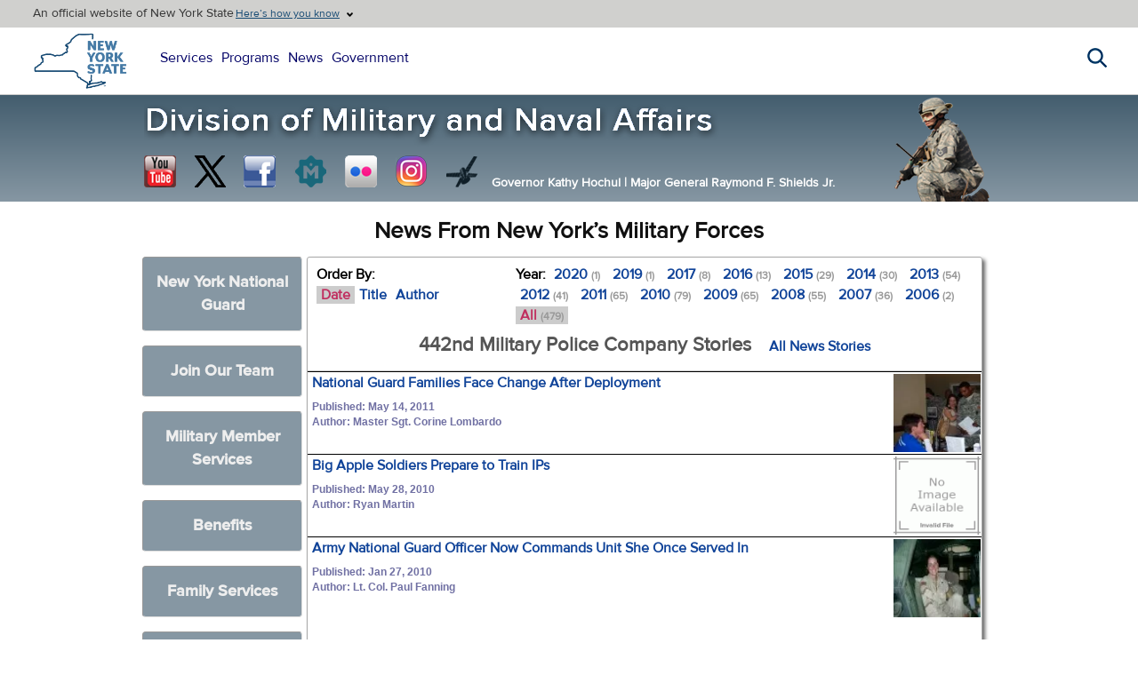

--- FILE ---
content_type: text/html; charset=utf-8
request_url: https://dmna.ny.gov/news/?order=story_date&unit=1229008261&year=all
body_size: 21468
content:
<!DOCTYPE html>
<html lang="en">
<head><meta http-equiv="Content-Type" content="text/html; charset=utf-8"><script src="/js/jquery-3.7.1.min.js.pagespeed.jm.T-7rMj-j57.js"></script>
<link rel="stylesheet" type="text/css" href="/A.css,,_main1.css+news,,_main.css,Mcc.TvjKZnP-P9.css.pagespeed.cf.AofUpHJImP.css"/>

<title>New York Division of Military and Naval Affairs News</title>
<meta name="description" content="New York Division of Military and Naval Affairs News">
<meta name="keywords" content="New York, National Guard, Air, Army, Naval, Militia, NYG, Military, News, DMNA">
</head>

<body>
<div id="ny-universal-navigation" class="nygov-unav">


<div class="trustBar__top">
<div class="trustBar__top-wrp">
<p class="trustBar__top-text">An official website of New York State</p>
</div>

<p class="trustBar__trigger-text">An official website of New York State</p>
<button type="button" class="js-unav__trigger trustBar__topButton" aria-expanded="false" aria-controls="trust-bar-disclosure" data-once="unavExpandableBlocks">

<span class="trustBar__topButton-text">Here’s how you know</span>
</button>
</div>

<div class="trustBar unav-section__container">
<div class="trustBar__content" id="trust-bar-disclosure">
<div class="trustBar__content-inner">
<div class="trustBar__guidance">
<span class="trustBar__guidance-icon fas fa-building" aria-hidden="true"></span>
<div class="trustBar__guidance-body">
<p>
<strong>Official websites use ny.gov</strong>
</p>
<p>A <strong>ny.gov</strong> website belongs to an official New York State government organization.
</p>
</div>
</div>
<div class="trustBar__guidance">
<span class="trustBar__guidance-icon fas fa-lock" aria-hidden="true"></span>
<div class="trustBar__guidance-body">
<p>
<strong>Secure ny.gov websites use HTTPS</strong>
</p>
<p>A <strong>lock icon</strong> or <strong>https://</strong> means you’ve safely connected to a ny.gov website. Share sensitive information only on official, secure websites.
</p>
</div>
</div>
</div>
<button type="button" class="js-unav__trigger trustBar__close-button" aria-expanded="false" aria-controls="trust-bar-disclosure" data-once="unavExpandableBlocks">
<span class="trustBar__close-button-icon fas fa-xmark" aria-hidden="true"></span>
<span class="sr-only">Close trusted identity banner</span>
</button>
</div>
</div>

 <div class="nygov-unav__header">
<div class="nygov-unav__logo">
<a href="https://www.ny.gov" rel="home" title="New York State Home" class="nygov-unav__logo-link">
<span class="sr-only">New York State Home</span>
</a>
</div>

<button type="button" class="js-unav__trigger nygov-unav__button" aria-expanded="false" aria-controls="nygov-unav" data-once="unavExpandableBlocks">
<span class="nygov-unav__button-toggle" aria-hidden="true"></span>
<span class="sr-only">Main navigation menu</span>
</button>

</div>

<div class="nygov-unav__nav-content unav-section__container" id="nygov-unav">
<div class="nygov-unav__nav-inner">

<nav aria-label="main site navigation" class="nygov-unav__links">
<ul class="o-universalMainMenu__links">
<li class="o-universalMainMenu__link"><a href="https://www.ny.gov/services" target="_blank">Services</a></li>
<li class="o-universalMainMenu__link"><a href="https://www.ny.gov/programs" target="_blank">Programs</a></li>
<li class="o-universalMainMenu__link"><a href="https://governor.ny.gov/news" target="_blank">News</a></li>
<li class="o-universalMainMenu__link"><a href="https://www.ny.gov/agencies" target="_blank">Government</a></li>
</ul>
</nav>
</div>
<button type="button" class="js-unav__trigger nygov-unav__close-button" aria-expanded="false" aria-controls="nygov-unav" data-once="unavExpandableBlocks">
<span class="nygov-unav__close-button-icon fas fa-xmark" aria-hidden="true"></span>
<span class="sr-only">Close button for main navigation menu</span>
</button>
</div>

<div class="nygov-unav__search -wrapper">
<button class="js-unav__trigger nygov-unav__search--trigger" aria-expanded="false" aria-controls="nygov-unav-search" data-once="unavExpandableBlocks">
<span class="nygov-unav__search--trigger-icon fas" aria-hidden="true"></span>
<span class="sr-only">Search this website</span>
</button>
</div>

<div class="nygov-search -wrapper unav-section__container">
<form action="https://search.ny.gov/search/" method="get" class="nygov-search__form" role="search" name="unav_search">
<label class="sr-only" for="nygov-unav-search">Search this website</label>
<input class="nygov-search__input" id="nygov-unav-search" placeholder="Search" size="8" type="search" title="Search this website" name="q" enterkeyhint="search" data-once="unavSearchBehavior">
<button class="nygov-search__reset-btn" id="nygov-search-reset">
<span class="nygov-search__reset-icon fas fa-circle-xmark" aria-hidden="true"></span>
<span class="sr-only">Clear search input</span>
</button>
<button type="submit" class="nygov-search__submit-btn">
<span class="nygov-search__submit-icon fa-solid fa-magnifying-glass" aria-hidden="true"></span>
<span class="sr-only">Search this website</span>
</button>
<input type="hidden" name="as_sitesearch" value="www.ny.gov">
<input type="hidden" name="output" value="xml_no_dtd">
<input type="hidden" name="wc" value="200">
<input type="hidden" name="wc_mc" value="1">
<input type="hidden" name="oe" value="UTF-8">
<input type="hidden" name="ie" value="UTF-8">
<input type="hidden" name="ud" value="1">
</form>
</div>

</div>


<div>
<div id="mainbanner">
<div class="links">
<table>
<tr>
<td><a href="https://www.youtube.com/nynationalguard" target="_blank" style="background-position:-220px 0;" title="Visit us on Youtube"></a></td>
<td><a href="https://twitter.com/NationalGuardNY" target="_blank" title="Follow us on X" style="background-position:-183px 0;"></a></td>
<td><a href="https://www.facebook.com/nationalguardny" target="_blank" title="Visit us on Facebook" style="background-position:-1px 0;"></a></td>
<td><a href="http://readme.readmedia.com/new-york-state-division-of-military-naval-affairs" target="_blank" title="NYS DMNA Press Releases on Readmedia" style="background-position:-109px 0;"></a></td>
<td><a href="https://www.flickr.com/photos/nyng" target="_blank" title="View our Flickr Photostream" style="background-position:-38px 0;"></a></td>
<td><a href="https://www.instagram.com/officialnyng/" target="_blank" title="View our photos on Instagram" style="background-position:-74px 0;"></a></td>
<td><a href="https://www.dvidshub.net/unit/nyng/" target="_blank" title="Search our DVIDS Content" style="background-position:right 0;"></a></td>
</tr>
</table>
<a href="/" id="DMNAbanner"><img src="/images/xbanner.png.pagespeed.ic.MHIYnZSu-v.webp" alt="New York State Division of Military and Naval Affairs" fetchpriority="high"></a><img id="airban" src="/images/xairban.png.pagespeed.ic.JV2eKARIS3.webp" alt="NYANG Airman" fetchpriority="high"><div id="govtext"><span>Governor Kathy Hochul <strong id="sep">| </strong></span><span>Major General Raymond F. Shields Jr.</span></div>
</div>
</div>



</div>

<a href="/" id="DMNAbannermobile" style="display:none;"><img src="/images/xbanner_mobile_2025.png.pagespeed.ic.3gsFX0Teka.webp" alt="New York State Division of Military and Naval Affairs" fetchpriority="high"></a>


<script>$(document).ready(function(){$('.trustBar__topButton').on('click',function(){if($('.trustBar').is(':visible')){$('.trustBar').hide();}else{$('.trustBar').show();}});});</script>

<!-- Main container -->
<div class="container mainmenu">

<h1>News From New York&rsquo;s Military Forces</h1>

<!-- Left -->
<div id="leftdiv">
<script>$(document).ready(function(){function overDivHeight(){var ht1=$(window).height();var ht2=$('#centerdiv').height();if(ht1>=ht2){$('.overdivinner').height(ht2);}else{$('.overdivinner').height(ht1);}}$('#centerdiv').css('min-height','760px');$('.drop1').on('click',function(e){e.preventDefault();window.location.hash=$(this).attr('title');if($(this).hasClass('drop1sel')){hideMenu();}else{$('.drop1').removeClass('drop1sel');$('.overdiv').fadeOut(400,function(){$(this).remove()});$('#centerdiv').prepend('<div class="overdiv"><div class="overdivinner"><div class="overdivinnerinner"><a href="javascript:void(0);" id="overdivback">Hide Menu<\/a>'+$(this).html()+'<\/div><\/div><\/div>');$('.overdivinner').animate({'left':'0'},400,function(){cdivoffset=$("#centerdiv").offset().top;if(cdivoffset>5){$('html,body').animate({scrollTop:cdivoffset},400,function(){$('html').addClass('overhide');});}overDivHeight();});$(this).addClass('drop1sel');$(window).on('resize',function(){overDivHeight();});}});$(document).on('click','.overdivinner, #menu',function(e){e.stopPropagation();});$(document).on('click',function(e){if(e.which===1){hideMenu();}});$(document).on('click','#overdivback',function(){hideMenu();});$(document).on('mouseleave','.over',function(){$this=$(this);$this.attr('src',$this.attr('src').replace('_dn','_up'));$this.css('background-image',$this.css('background-image').replace('_dn','_up'));});$(document).on('mouseenter','.over',function(){$this=$(this);$this.attr('src',$this.attr('src').replace('_up','_dn'));$this.css('background-image',$this.css('background-image').replace('_up','_dn'));});if(window.location.hash){h=window.location.hash.replace('#','');$('.drop1[title="'+h+'"]').click();}});function hideMenu(){$('html').removeClass('overhide');$('.overdivinner').animate({'left':'-100%'},200,function(){$('.overdiv').remove();$('.drop1').removeClass('drop1sel');$(window).off('resize');if(window.location.hash){window.location.hash='';}});}</script>


<ul id="menu">


<li class="drop1" title="NYNG"><a href="#">New York National Guard</a>

<div class="ng arng">
<h2><a href="/arng/" title="The New York Army National Guard">Army National Guard</a></h2>
<ul>

<li><a title="42nd Infantry Division" href="/arng/42div/"><img src="[data-uri]" style="background-image:url(/arng/images/x42patch.gif.pagespeed.ic.AexxdKSfHk.webp)" class="bgimg" alt="">42nd Infantry Division</a></li>
<li><a title="27th Brigade Combat Team" href="/arng/27bct/" target="_blank"><img src="[data-uri]" style="background-image:url(/images/x27patch.png.pagespeed.ic.T8iaHt3wLp.webp)" class="bgimg" alt="">27th Brigade Combat Team</a></li>
<li><a title="42d Combat Aviation Brigade" href="/arng/42div/42cab/"><img src="[data-uri]" style="background-image:url(/images/x42cab_small.png.pagespeed.ic.SYAACOuztJ.webp)" class="bgimg" alt="">42d Combat Aviation Brigade</a></li>
<li><a title="53rd Troop Command" href="/arng/53tc/"><img src="[data-uri]" style="background-image:url(/images/xjfhq.png.pagespeed.ic.s6ne7sFwEl.webp)" class="bgimg" alt="">53rd Troop Command</a></li>

<li><a title="153rd Troop Command" href="/arng/153tc/"><img src="[data-uri]" style="background-image:url(/images/xjfhq.png.pagespeed.ic.s6ne7sFwEl.webp)" class="bgimg" alt="">153rd Troop Command</a></li>

<li><a title="369th Sustainment Brigade" href="/arng/369stb/" target="_blank" style="padding:10px 7px;"><img src="[data-uri]" style="background-image:url(/images/x369_stb_color_small.png.pagespeed.ic.WMgzpO0iS5.webp)" class="bgimg" alt="">369th Sustainment Brigade</a></li>

<li><a title="Joint Force Headquarters" href="/arng/jfhq/"><img src="[data-uri]" style="background-image:url(/images/xjfhq.png.pagespeed.ic.s6ne7sFwEl.webp)" class="bgimg" alt="">Joint Force Headquarters</a></li>
<li><a title="Camp Smith Training Site" href="/campsmith/"><img src="[data-uri]" style="background-image:url(/images/xcamp_smith.png.pagespeed.ic.VbirtRJJvD.webp)" class="bgimg" alt="">Camp Smith Training Site</a></li>
<li><a href="/arng/106rti/"><img src="[data-uri]" style="background-image:url(/images/xrti_small.png.pagespeed.ic.WLe-zBovxL.webp)" class="bgimg" alt="">106th RTI</a></li>
</ul>
</div>

<div class="ng">
<h2><a title="The New York Air National Guard" href="/ang/" style="background-position:0 -27px;">Air National Guard</a></h2>
<ul>
<li><a title="105th Airlift Wing" href="https://www.105aw.ang.af.mil" target="_blank"><img src="[data-uri]" style="background-image:url(/ang/images/x105.gif.pagespeed.ic.Wf6tCOcvgN.webp)" class="bgimg" alt="">105th Airlift Wing</a></li>
<li><a title="106th Rescue Wing" href="https://www.106rqw.ang.af.mil" target="_blank"><img src="[data-uri]" style="background-image:url(/images/x106.png.pagespeed.ic.GHnToFKkVp.webp)" class="bgimg" alt="">106th Rescue Wing</a></li>
<li><a title="107th Attack Wing" href="https://www.107attackwing.ang.af.mil" target="_blank"><img src="[data-uri]" style="background-image:url(/images/x107.png.pagespeed.ic.3kg-CvGxgu.webp)" class="bgimg" alt="">107th Attack Wing</a></li>
<li><a title="109th Airlift Wing" href="https://www.109aw.ang.af.mil" target="_blank"><img src="[data-uri]" style="background-image:url(/ang/images/x109.gif.pagespeed.ic.zqN6CufNOA.webp)" class="bgimg" alt="">109th Airlift Wing</a></li>
<li><a title="152nd Air Operations Group" href="/ang/152/" target="_blank"><img src="[data-uri]" style="background-image:url(/images/x152.png.pagespeed.ic.ocU0qvApt_.webp)" class="bgimg" alt="">152nd Air Operations Group</a></li>
<li><a title="174th Attack Wing" href="https://www.174attackwing.ang.af.mil/" target="_blank"><img src="[data-uri]" style="background-image:url(/ang/images/x174.gif.pagespeed.ic.AaVjjeiHnl.webp)" class="bgimg" alt="">174th Attack Wing</a></li>
<li><a title="Eastern Air Defense Sector" href="https://www.eads.ang.af.mil" target="_blank"><img src="[data-uri]" style="background-image:url(/ang/images/xneads.gif.pagespeed.ic.uQPD9kCRzV.webp)" class="bgimg" alt="">Eastern Air Defense Sector</a></li>
</ul>
</div>


<ul style="clear:both;">
<li><a href="/units/"><img src="[data-uri]" style="background-image:url(/images/xny_map_small.png.pagespeed.ic.vwgGBAF1wE.webp)" class="bgimg" alt="">Facility Locator</a></li>
<li><a title="Mobilization Opportunities" href="/units/vacancies/"><img src="[data-uri]" style="background-image:url(/images/xmobVol_small.jpg.pagespeed.ic.nhqg46_3TM.webp)" class="bgimg" alt="">Mobilization Opportunities</a></li>

<li><a title="NYNG EMT Sign-Up" href="/units/emt/"><img src="[data-uri]" style="background-image:url(/images/xnyEmt_med.png.pagespeed.ic.DYtfACyaXp.webp)" class="bgimg" alt="">EMT Volunteer Sign-Up</a></li>

<li><a href="/projects/"><img src="[data-uri]" style="background-image:url(/images/xarmoryrental.jpg.pagespeed.ic.sGgSt3jSH1.webp)" class="bgimg" alt="">Major Projects</a></li>
<li><a href="/spp/"><img src="[data-uri]" style="background-image:url(/images/xspp3.jpg.pagespeed.ic.aWBboUX2WJ.webp)" class="bgimg" alt="">State Partnership Program</a></li>
</ul>
</li>


<li class="drop1" title="Join"><a href="#">Join Our Team</a>
<ul>
<li><a href="/join/"><img src="[data-uri]" style="background-image:url(/images/xarng.png.pagespeed.ic.SVyw3eaGqL.webp)" class="bgimg" alt="">Contact a New York Army National Guard Recruiter</a></li>
<li><a href="/ang/?id=contact#recruiters" target="_blank"><img src="[data-uri]" style="background-image:url(/images/xang.png.pagespeed.ic.rNaU2_WdNf.webp)" class="bgimg" alt="">Contact a New York Air National Guard Recruiter</a></li>
<li><a href="/nynm/?id=join"><img src="[data-uri]" style="background-image:url(/images/xnynm.png.pagespeed.ic.g1S9HJ__qa.webp)" class="bgimg" alt="">Join the New York Naval Militia</a></li>


<li><a href="https://nationalguard.com/new-york" target="_blank"><img src="[data-uri]" style="background-image:url(/images/xngcom-logo2_small.png.pagespeed.ic.Wl03QyYWEI.webp)" class="bgimg" alt="">Visit nationalguard.com</a></li>
<li><a href="https://www.airforce.com/ways-to-serve/air-national-guard" target="_blank"><img src="[data-uri]" style="background-image:url(/ang/images/xang_wings_small.png.pagespeed.ic.7BxVIKRZSq.webp)" class="bgimg" alt="">Join the Air National Guard</a></li>
<li><a href="https://dmna.ny.gov/nyg/request/"><img src="[data-uri]" style="background-image:url(/images/xnyg.png.pagespeed.ic.Odf-Y4Tui2.webp)" class="bgimg" alt="">Join the New York Guard</a></li>


<li><a href="/osm/"><img src="[data-uri]" style="background-image:url(/images/xarmy_officer.png.pagespeed.ic.9YYp_gL1FB.webp)" class="bgimg" alt="">Become an Army National Guard Officer</a></li>
<li><a href="/osm/warrant/"><img src="[data-uri]" style="background-image:url(/images/xwarrant.png.pagespeed.ic.Z0JAhrBtmb.webp)" class="bgimg" alt="">Become A Warrant Officer</a></li>
<li><a href="/honor/join/"><img src="[data-uri]" style="background-image:url(/honor/images/xhlogo-3.png.pagespeed.ic.N2Q7ZPNOXU.webp)" class="bgimg" alt="">Join the Military Funeral Honors Team</a></li>



<li><a href="/jobs/"><img src="[data-uri]" style="background-image:url(/images/xjobs.png.pagespeed.ic.iN6Ov_cpmO.webp)" class="bgimg" alt="">Jobs</a></li>
<li><a href="/benefits/"><img src="[data-uri]" style="background-image:url(/images/xbonuses.png.pagespeed.ic.kZAXev36OL.webp)" class="bgimg" alt="">Bonuses</a></li>
</ul>
</li>


<li class="drop1" title="Members"><a href="#">Military Member Services</a>
<h2>Programs</h2>
<ul>

<li><a href="/covid19/"><img src="[data-uri]" style="background-image:url(/images/xcovid_vaccine_res_small.png.pagespeed.ic.H4mVcrkdsz.webp)" class="bgimg over" alt=""></a></li>

<li><a href="/ippw/"><img src="[data-uri]" style="background-image:url(/ippw/xNG_IPP_Logo_v5_med.png.pagespeed.ic.9mHWm1bSo0.webp)" class="bgimg" alt="">Integrated Primary Prevention Workforce (IPPW)</a></li>

<li><a href="/jobs/"><img src="[data-uri]" style="background-image:url(/images/xjobs.png.pagespeed.ic.iN6Ov_cpmO.webp)" class="bgimg" alt="">Jobs</a></li>
<li><a href="/awards/"><img src="[data-uri]" style="background-image:url(/images/xawards.gif.pagespeed.ic.9mscWhJYb6.webp)" class="bgimg" alt="">Awards &amp; Decorations</a></li>
<li><a href="/r3sp/#suicideprevention"><img src="[data-uri]" style="background-image:url(/images/xsuicideprevention.png.pagespeed.ic.g5AywfQseS.webp)" class="bgimg" alt="">Suicide Prevention</a></li>
<li><a href="/sapr/"><img src="[data-uri]" style="background-image:url(/sapr/images/xsarc1.png.pagespeed.ic.7LDnlYdw52.webp)" class="bgimg" alt="">Sexual Assault Prevention &amp; Response (SAPR)</a></li>
<li><a href="https://login.jfc.juvare.us/" target="_blank" title="NYS DMNA WebEOC"><img src="[data-uri]" style="background-image:url(/images/xwebeoc.png.pagespeed.ic.ECUk4rWW0S.webp)" class="bgimg" alt="NYS DMNA WebEOC">NYS DMNA WebEOC</a></li>
<li><a href="https://dmna.ny.gov/gfebs/" target="_blank" title="GFEBS online user role request"><img src="[data-uri]" style="background-image:url(/images/xgfebs_up.png.pagespeed.ic.t-PlLRv9Dg.webp)" class="bgimg" alt=""></a></li>
<li><a href="/medcom/" title="NYARNG Medical Command"><img src="[data-uri]" style="background-image:url(/images/xamedd.png.pagespeed.ic.NwixKTBan7.webp)" class="bgimg" alt="">Medical Command</a></li>

<li><a href="/records/"><img src="[data-uri]" style="background-image:url(/images/xrecords.jpg.pagespeed.ic.N_3QFtwBpP.webp)" class="bgimg" alt="">Service Record Request</a></li>
<li><a href="/legal/"><img src="[data-uri]" style="background-image:url(/images/xlegal.png.pagespeed.ic.nlkhSNDnja.webp)" class="bgimg" alt="">Legal Affairs</a></li>
<li><a href="/j2/" title="J2 Intelligence &amp; Security Directorate"><img src="[data-uri]" style="background-image:url(/images/xj2.png.pagespeed.ic.L0jP9J21JN.webp)" class="bgimg" alt="">J2 <br>Intelligence &amp; Security Directorate</a></li>
<li><a href="/milpay/" title="New York Army National Guard Military Pay"><img src="[data-uri]" style="background-image:url(/images/xmilpay_up.png.pagespeed.ic.vQwAUpwGWI.webp)" class="bgimg over" alt=""></a></li>
<li><a href="/training_and_exercises/"><img src="[data-uri]" style="background-image:url(/images/xJ5-J7.png.pagespeed.ic.izzP2WmZen.webp)" class="bgimg" alt="">Joint Training &amp; Exercises</a></li>
<li><a href="/eo/" title="Equal Opportunity"><img src="[data-uri]" style="background-image:url(/images/xeo.png.pagespeed.ic.BEb1VvZtzm.webp)" class="bgimg over" alt=""></a></li>
<li><a href="/uspfo/" title="US Property &amp; Fiscal Office"><img src="[data-uri]" style="background-image:url(/images/xuspfo.png.pagespeed.ic.rSGcQ8Gugd.webp)" class="bgimg over" alt=""></a></li>
<li><a href="/safety/"><img src="[data-uri]" style="background-image:url(/images/xsafety.jpg.pagespeed.ic.Q7pqBY3nqh.webp)" class="bgimg over" alt=""></a></li>
<li><a href="/chaplain/" title="Chaplain Services"><img src="[data-uri]" style="background-image:url(/images/xchaplain.png.pagespeed.ic.9NPz_NKobY.webp)" class="bgimg" alt="">Chaplain Services</a></li>
<li><a href="/education/" title="NY National Guard Education Services"><img src="[data-uri]" style="background-image:url(/images/xeducation.png.pagespeed.ic.-NFbMgDnVi.webp)" class="bgimg" alt="">Education Services</a></li>
<li><a href="/hro/"><img src="[data-uri]" style="background-image:url(/images/xhro.png.pagespeed.ic._4RtQBj2St.webp)" class="bgimg" alt="">Human Resources</a></li>
<li><a href="/ig/" title="IG Home page"><img src="[data-uri]" style="background-image:url(/images/xig.jpg.pagespeed.ic.sZI_tMWrlc.webp)" class="bgimg" alt="">Inspector General</a></li>
<li><a href="/r3sp/"><img src="[data-uri]" style="background-image:url(/images/xr3sp.gif.pagespeed.ic.13D1qowXfH.webp)" class="bgimg" alt="">R3SP Program</a></li>
<li><a href="/sarts/"><img src="[data-uri]" style="background-image:url(/images/xsarts.gif.pagespeed.ic.gvKwAmLPIn.webp)" class="bgimg" alt="">Small Arms Readiness &amp; Training Section</a></li>
<li><a href="/yellowribbon/" target="_blank" title="New York National Guard Yellow Ribbon Reintegration Program"><img src="[data-uri]" style="background-image:url(/images/xyr.jpg.pagespeed.ic.paA0K0zG5P.webp)" class="bgimg" alt="">Yellow Ribbon Reintegration Program</a></li>
<li><a href="/foodservice/" target="_blank" title="New York National Guard Food Service"><img src="[data-uri]" style="background-image:url(/images/xfoodservice_up.png.pagespeed.ic.OO0Zze73JU.webp)" class="bgimg over" alt=""></a></li>
<li><a href="http://www.ebenefits.va.gov" target="_blank" title="eBenefits Benefit Information"><img src="[data-uri]" style="background-image:url(/images/xebenefits_up.png.pagespeed.ic.31o3HsWtZv.webp)" class="bgimg over" alt=""></a></li>
<li><a href="https://www.updatecei.org" target="_blank"><img src="[data-uri]" class="bgimg" alt=""><h3 style="padding:2px 0;">CEI</h3>Update your Civilian Employment Info</a></li>
<li><a href="https://www.esgr.mil/Service-Members-Family/Nominate-your-Employer" target="_blank" title="ESGR - Nominate your Supportive Employer"><img src="[data-uri]" style="background-image:url(/images/xesgr-employer_up.png.pagespeed.ic.ZJuaP-sE9U.webp)" class="bgimg over" alt=""></a></li>
<li><a href="/arng/opm/" target="_blank" title="Officer Personnel Management"><img src="[data-uri]" style="background-image:url(/arng/opm/xopm_butt.png.pagespeed.ic.-bKuRpqOEq.webp)" class="bgimg over" alt=""></a></li>
<li><a href="/arng/retirement/" target="_blank" title="New York Army National Guard Retirement"><img src="[data-uri]" style="background-image:url(/arng/retirement/xretired_id_badge_small.png.pagespeed.ic.t3FFEnzYgT.webp)" class="bgimg" alt="">Retirement Services</a></li>

<li><a href="/immigration/" title="New York National Guard Immigration Assistance"><img src="[data-uri]" style="background-image:url(/immigration/xnaturalization-ceremony-ny-historical-society-2_small.jpg.pagespeed.ic.uzwbdzr35P.webp)" class="bgimg" alt="">NY National Guard Immigration Assistance</a></li>

<li><a href="/members/">More Member Services</a></li>
</ul>


<h2 style="clear:both;">Services</h2>
<ul>
<li><a href="https://www.aesmp.army.mil/csm?id=csm_index" target="_blank"><img src="[data-uri]" style="background-image:url(/images/xbg-black-80.png.pagespeed.ic.SAnPPlxXFa.webp)" class="bgimg" alt="">AESMP Customer Service Portal</a></li>
<li><a href="/command/"><img src="[data-uri]" style="background-image:url(/images/xhochul_2021AUG23_small.jpg.pagespeed.ic.9srYzRogxl.webp)" class="bgimg" alt="">Command Photos</a></li>
<li><a href="/benefits/"><img src="[data-uri]" style="background-image:url(/images/xbonuses.png.pagespeed.ic.kZAXev36OL.webp)" class="bgimg" alt="">Bonuses</a></li>
<li><a href="/healthcare/"><img src="[data-uri]" style="background-image:url(/images/xarmy_medcom.png.pagespeed.ic.F_0Pxg59bv.webp)" class="bgimg" alt="">Healthcare</a></li>
<li><a title="Military ID Card (CAC) Office Locator" href="https://idco.dmdc.osd.mil/idco/" target="_blank"><img src="[data-uri]" style="background-image:url(/images/xcac.png.pagespeed.ic.pUQO3yh5JF.webp)" class="bgimg" alt="">ID Card (CAC) Office Locator</a></li>
<li><a href="/benefits/patriot/"><img src="[data-uri]" style="background-image:url(/images/xpatriot_plan.png.pagespeed.ic.SywBPXsGFP.webp)" class="bgimg" alt="">New York Patriot plan</a></li>
<li><a href="/sad/"><img src="[data-uri]" style="background-image:url(/images/xsad.png.pagespeed.ic.gLYd-_NZse.webp)" class="bgimg" alt="">State Active Duty Benefits</a></li>
</ul>


<h2 style="clear:both;">NYNG GKO Websites</h2>
<ul>
<li><a href="https://gko.portal.ng.mil/states/NY/JFHQ/SitePages/Home.aspx" title="New York National Guard on GKO (Login required)" target="_blank"><img src="[data-uri]" style="background-image:url(/images/xlogistics.png.pagespeed.ic.l8sZqlWzmT.webp)" class="bgimg" alt=""><img src="[data-uri]" alt="">NYNG on GKO<span class="login">GKO login required</span></a></li>

<li><a href="https://gko.portal.ng.mil/states/NY/JFHQ/MNOT/SitePages/Home.aspx" target="_blank" title="New York National Guard Office of Operations and Training on GKO (Login required)"><img src="[data-uri]" style="background-image:url(/images/xops_training.png.pagespeed.ic.SmCD3xo5Lr.webp)" class="bgimg" alt=""><img src="[data-uri]" alt="">Operations &amp; Training<span class="login">GKO login required</span></a></li>
</ul>


<h2 style="clear:both;">Resources</h2>
<ul>
<li><a href="/members/geotagging.pdf" target="_blank"><img src="[data-uri]" style="background-image:url(/images/xpdf_huge.png.pagespeed.ic.HS01__CiIq.webp)" class="bgimg" alt="">Army Geotagging Awareness</a></li>
<li><a href="/forms/"><img src="[data-uri]" style="background-image:url(/images/xrecords.jpg.pagespeed.ic.N_3QFtwBpP.webp)" class="bgimg" alt="">DMNA Forms, Pubs &amp; Regs</a></li>
</ul>




<li class="drop1" title="Benefits"><a href="#">Benefits</a>
<ul>


<li><a href="/jobs/"><img src="[data-uri]" style="background-image:url(/images/xjobs.png.pagespeed.ic.iN6Ov_cpmO.webp)" class="bgimg" alt="">Jobs</a></li>

<li><a href="https://www.usajobs.gov/" target="_blank"><img src="[data-uri]" style="background-image:url(/images/xusaJobs_small.png.pagespeed.ic.Z6iCS6_nVE.webp);background-size:150px auto" class="bgimg over" alt=""></a></li>

<li><a href="/chaplain/" title="Chaplain Services"><img src="[data-uri]" style="background-image:url(/images/xchaplain.png.pagespeed.ic.9NPz_NKobY.webp)" class="bgimg" alt="">Chaplain Services</a></li>

<li><a href="/education/" title="NY National Guard Education Services"><img src="[data-uri]" style="background-image:url(/images/xeducation.png.pagespeed.ic.-NFbMgDnVi.webp)" class="bgimg" alt="">Education Services</a></li>

<li><a href="https://www.esgr.mil/USERRA/USERRA-Contact" target="_blank"><img src="[data-uri]" style="background-image:url(/images/xesgr_up.png.pagespeed.ic.UFDOew6J2J.webp)" class="bgimg" alt="">ESGR Assistance</a></li>

<li><a href="/benefits/patriot/"><img src="[data-uri]" style="background-image:url(/images/xpatriot_plan.png.pagespeed.ic.SywBPXsGFP.webp)" class="bgimg" alt="">New York Patriot plan</a></li>

<li><a href="/sad/"><img src="[data-uri]" style="background-image:url(/images/xsad.png.pagespeed.ic.gLYd-_NZse.webp)" class="bgimg" alt="">State Active Duty (SAD)</a></li>

<li><a href="https://dmna.ny.gov/r3sp/"><img src="[data-uri]" style="background-image:url();" class="bgimg over" alt="">Suicide Prevention</a></li>

<li><a href="https://www.militaryonesource.mil" title="Survivor Outreach Services" target="_blank"><img src="[data-uri]" style="background-image:url(/images/xmilitaryonesource.png.pagespeed.ic.WUYu_xz4X6.webp)" class="bgimg over" alt=""></a></li>

<li><a href="/honor/"><img src="[data-uri]" style="background-image:url(/images/xhonor.png.pagespeed.ic.RHdp-p8ym4.webp)" class="bgimg" alt="">Military Funeral Honors<br>(Honor Guard)</a></li>

<li><a href="http://www.ebenefits.va.gov" title="eBenefits Benefit Information" target="_blank"><img src="[data-uri]" style="background-image:url(/images/xebenefits_up.png.pagespeed.ic.31o3HsWtZv.webp)" class="bgimg over" alt=""></a></li>

<li><a href="/benefits/"><img src="[data-uri]" style="background-image:url(/images/xbonuses.png.pagespeed.ic.kZAXev36OL.webp)" class="bgimg" alt="">Army National Guard Bonuses</a></li>

<li><a href="/healthcare/"><img class="bgimg" alt="" style="background-image:url(/images/xarmy_medcom.png.pagespeed.ic.F_0Pxg59bv.webp)" src="[data-uri]">Healthcare</a></li>
</ul>

<h2 style="clear:both;">For Families</h2>
<ul>
<li><a href="https://dmna.ny.gov/family/benefits/"><img src="[data-uri]" style="background-image:url();" class="bgimg over" alt="">Family Benefits</a></li>

<li><a href="https://dmna.ny.gov/family/readiness/"><img src="[data-uri]" style="background-image:url();" class="bgimg over" alt="">Family Readiness</a></li>

<li><a href="https://dmna.ny.gov/family/frs/"><img src="[data-uri]" style="background-image:url();" class="bgimg over" alt="">Army Family Readiness</a></li>

<li><a href="https://dmna.ny.gov/family/afrpm/"><img src="[data-uri]" style="background-image:url();" class="bgimg over" alt="">Air Family Readiness</a></li>

<li><a href="/family/youth/" title="New York National Guard Child &amp; Youth Program"><img src="[data-uri]" style="background-image:url(/images/xyouth_logo.png.pagespeed.ic.eRNN_5kqIj.webp)" class="bgimg over" alt=""></a></li>

<li><a href="https://paidfamilyleave.ny.gov/" target="_blank" title="New York State Paid Family Leave"><img src="[data-uri]" style="background-image:url(/family/images/xPFL.png.pagespeed.ic.a96BYO093J.webp)" class="bgimg over" alt="New York State Paid Family Leave"></a></li>

</ul>
</li>



<li class="drop1" title="Family"><a href="/family/">Family Services</a>
<ul>
<li><a href="/family/" title="New York National Guard Family Program"><img src="[data-uri]" style="background-image:url(/images/xfamily.gif.pagespeed.ic.AU_milWEOe.webp)" class="bgimg over" alt=""></a></li>

<li><a href="/family/youth/" title="New York National Guard Child &amp; Youth Program"><img src="[data-uri]" style="background-image:url(/images/xyouth_logo.png.pagespeed.ic.eRNN_5kqIj.webp)" class="bgimg over" alt=""></a></li>

<li><a href="/yellowribbon/" target="_blank" title="New York National Guard Yellow Ribbon Reintegration Program"><img src="[data-uri]" style="background-image:url(/images/xyr.jpg.pagespeed.ic.paA0K0zG5P.webp)" class="bgimg" alt="">Yellow Ribbon Reintegration Program</a></li>
<li><a href="https://www.health.ny.gov/environmental/emergency/families_individuals_caregivers/aware_prepare_info.htm" target="_blank"><img src="[data-uri]" style="background-image:url(/images/xdhses.png.pagespeed.ic.ZEhyt_wcLz.webp)" class="bgimg" alt="">Family Preparedness</a></li>
<li><a href="/healthcare/"><img class="bgimg" alt="" style="background-image:url(/images/xarmy_medcom.png.pagespeed.ic.F_0Pxg59bv.webp)" src="[data-uri]">Healthcare</a></li>
<li><a href="/chaplain/" title="Chaplain Services"><img src="[data-uri]" style="background-image:url(/images/xchaplain.png.pagespeed.ic.9NPz_NKobY.webp)" class="bgimg" alt="">Chaplain Services</a></li>
<li><a href="/r3sp/"><img src="[data-uri]" style="background-image:url(/images/xr3sp.gif.pagespeed.ic.13D1qowXfH.webp)" class="bgimg" alt="">R3SP Program</a></li>
<li><a href="/r3sp/#suicideprevention"><img src="[data-uri]" style="background-image:url(/images/xsuicideprevention.png.pagespeed.ic.g5AywfQseS.webp)" class="bgimg" alt="">Suicide Prevention</a></li>
<li><a href="https://facebook.com/pages/New-York-Survivor-Outreach-Services/554592117973574" target="_blank" title="Survivor Outreach Services"><img src="[data-uri]" style="background-image:url(/images/xsurvivor_outreach.png.pagespeed.ic.xktiblFM49.webp)" class="bgimg" alt="">Survivor Outreach Services</a></li>

<li><a href="https://www.militaryonesource.mil" target="_blank" title="Survivor Outreach Services"><img src="[data-uri]" style="background-image:url(/images/xmilitaryonesource.png.pagespeed.ic.WUYu_xz4X6.webp)" class="bgimg over" alt=""></a></li>

<li><a href="https://paidfamilyleave.ny.gov/" target="_blank" title="New York State Paid Family Leave"><img src="[data-uri]" style="background-image:url(/family/images/xPFL.png.pagespeed.ic.a96BYO093J.webp)" class="bgimg over" alt="New York State Paid Family Leave"></a></li>

</ul>
</li>


<li class="drop1" title="Community"><a href="#">Community</a>
<ul>
<li><a href="/press/" title="New York National Guard Press Room"><img src="[data-uri]" style="background-image:url(/images/xpress.png.pagespeed.ic.HYnvrrKX00.webp)" class="bgimg" alt="">Press Room</a></li>
<li><a href="/about/" title="About the Division of Military and Naval Affairs (DMNA)"><img src="[data-uri]" style="background-image:url(/images/xabout.png.pagespeed.ic.8HmYsBqztW.webp)" class="bgimg" alt="">About DMNA</a></li>
<li><a href="/awards/"><img src="[data-uri]" style="background-image:url(/images/xawards.gif.pagespeed.ic.9mscWhJYb6.webp)" class="bgimg" alt="">Awards &amp; Decorations</a></li>

<li><a href="/911/"><img src="[data-uri]" style="background-image:url(/images/x911_bg.jpg.pagespeed.ic.dbGIw50hgz.webp)" class="bgimg" alt="">World Trade Center Benefits Program</a></li>

<li><a href="/immigration/" title="New York National Guard Immigration Assistance"><img src="[data-uri]" style="background-image:url(/immigration/xnaturalization-ceremony-ny-historical-society-2_small.jpg.pagespeed.ic.uzwbdzr35P.webp)" class="bgimg" alt="">NY National Guard Immigration Assistance</a></li>
<li><a href="/annual/" target="_blank"><img src="[data-uri]" style="background-image:url(/images/xpdf_huge.png.pagespeed.ic.HS01__CiIq.webp)" class="bgimg" alt="">NY National Guard Annual Reports</a></li>
<li><a href="/DMNA_Strategic_Direction_2029_change1.pdf" target="_blank"><img src="[data-uri]" style="background-image:url(/images/xpdf_huge.png.pagespeed.ic.HS01__CiIq.webp)" class="bgimg" alt="">NYS DMNA Strategic Direction 2029</a></li>

<li><a href="/cpc/"><img src="[data-uri]" style="background-image:url(/images/xcpc_logo.png.pagespeed.ic.3-wNFVdW-T.webp)" class="bgimg" alt="">Citizen Preparedness Training Corps</a></li>

<li><a href="/NYNG-Economic-Impact/" target="_blank"><img src="/images/xeconomic_impact.png.pagespeed.ic.GoLLZ23JlM.webp" alt="NY National Guard Economic Impact" class="bgimg over"></a></li>

<li><a href="/foil/"><img src="[data-uri]" style="background-image:url(/images/xfoil_foia.png.pagespeed.ic.K7YiFd6Nn5.webp)" class="bgimg" alt="">FOIL/FOIA</a></li>
<li><a href="/records/"><img src="[data-uri]" style="background-image:url(/images/xrecords.jpg.pagespeed.ic.N_3QFtwBpP.webp)" class="bgimg" alt="">Service Record Request</a></li>

<li><a href="https://newyorkcounterdrug.com/" target="_blank"><img src="[data-uri]" style="background-image:url(/images/xcounterdrug.png.pagespeed.ic.KGTmudqF13.webp)" class="bgimg" alt="">New York Counterdrug Program</a></li>
<li><a href="/honor/"><img src="[data-uri]" style="background-image:url(/images/xhonor.png.pagespeed.ic.RHdp-p8ym4.webp)" class="bgimg" alt="">Military Funeral Honors<br>(Honor Guard)</a></li>
<li><a href="/community/adk_aircraft/"><img src="[data-uri]" style="background-image:url(/images/xlowfly.jpg.pagespeed.ic.6twjZ5vIAX.webp)" class="bgimg" alt="">Military Aircraft in the Adirondacks</a></li>
<li><a href="/environmental/"><img src="[data-uri]" style="background-image:url(/images/xenvironmental.jpg.pagespeed.ic.3_NfDIFuil.webp)" class="bgimg" alt="">NYARNG Environmental Compliance</a></li>
<li><a href="https://www.budget.ny.gov/" target="_blank"><img src="[data-uri]" style="background-image:url(/images/xnysbudget.png.pagespeed.ic.y3fW5d9KhZ.webp)" class="bgimg" alt="">New York State Budget</a></li>
<li><a href="https://newyorkersvolunteer.ny.gov" target="_blank"><img src="[data-uri]" style="background-image:url(/images/xvolunteer.jpg.pagespeed.ic.GMs8XPmPdG.webp)" class="bgimg" alt="">New Yorkers Volunteer website</a></li>
<li><a href="/uspfo/?id=contract"><img src="[data-uri]" style="background-image:url(/images/xcontract.png.pagespeed.ic.V5PNtRv5Po.webp)" class="bgimg" alt="">DMNA State &amp; Federal Contracting</a></li>
<li><a href="https://www.esgr.mil" target="_blank" title="Employer Support of the Guard and Reserve"><img src="[data-uri]" style="background-image:url(/images/xesgr_up.png.pagespeed.ic.UFDOew6J2J.webp)" class="bgimg over" alt=""></a></li>
<li><a href="/NFP_Corps_List_Exec-Law190_Sec3.pdf" target="_blank"><img src="[data-uri]" class="bgimg" alt="Not-for-Profit Corporations Benefiting the Armed Forces of the United States">Not-for-Profit Corporations Benefiting the Armed Forces of the United States</a></li>
</ul>

<h2 style="clear:both;">National Guard Support for Public Events</h2>
<ul>
<li><a href="/community/flyovers/"><img src="[data-uri]" style="background-image:url(/images/xaf_logo_small.png.pagespeed.ic._sK9_4zN0s.webp)" class="bgimg" alt="">Request a Flyover</a></li>
<li><a href="/community/speaker/"><img src="[data-uri]" style="background-image:url(/images/xspeaker_mitchell.jpg.pagespeed.ic.0Q_nvsEUIS.webp)" class="bgimg" alt="">Request a Speaker</a></li>
<li><a href="/community/aircraft/"><img src="[data-uri]" style="background-image:url(/images/xaf_logo_small.png.pagespeed.ic._sK9_4zN0s.webp)" class="bgimg" alt="">Request an Aircraft Display</a></li>
<li><a href="/community/static/"><img src="[data-uri]" style="background-image:url(/images/xnon-aviation_support.jpg.pagespeed.ic.bJ5YdBkVtz.webp)" class="bgimg" alt="">Request non-aviation Participation</a></li>
<li><a href="/support/"><img src="[data-uri]" style="background-image:url(/images/xtroopsupport.jpg.pagespeed.ic.EomLnaWVgx.webp)" class="bgimg" alt="">Troop Support</a></li>
</ul>
</li>

<li class="drop1" title="Multimedia"><a href="/media/">Multimedia</a>

<ul>
<li><a href="/news/" target="_blank"><img src="[data-uri]" style="background-image:url(/images/xnews_large.png.pagespeed.ic.IG5R0pVkA_.webp)" class="bgimg" alt="">News Stories</a></li>
<li><a href="/ngwatch/" target="_blank"><img src="[data-uri]" style="background-image:url(/images/xpdf_huge.png.pagespeed.ic.HS01__CiIq.webp)" class="bgimg" alt="">NY National Guard Watch</a></li>
<li><a href="/gt/"><img src="[data-uri]" style="background-image:url(/images/xgt_logo_small.png.pagespeed.ic.ibYNvGE4QD.webp)" class="bgimg" alt="">JFHQ - Guard Times Magazine</a></li>
<li><a href="/blog/"><img src="[data-uri]" style="background-image:url(/images/xjournal_large.png.pagespeed.ic.J1jAWALHzW.webp)" class="bgimg" alt="">Journals/Blogs</a></li>

<li><a href="https://www.youtube.com/playlist?list=PLFE1C0AB21EC56194" target="_blank" title="NGB&rsquo;s Daily Minuteman Report"><img src="[data-uri]" style="background-image:url(/images/xminuteman_report_up.png.pagespeed.ic.NSxrx1FreL.webp)" class="bgimg over" alt=""></a></li>

<li><a title="53rd Troop Command - The Minuteman Quarterly Newsletter" href="/arng/53tc/?id=newsletter" target="_blank"><img src="[data-uri]" style="background-image:url(/images/xminuteman.png.pagespeed.ic.09vGXgxSd8.webp)" class="bgimg" alt="">53TC - Minuteman Newsletter</a></li>

<li><a href="https://dmna.ny.gov/contact/submit/"><img src="[data-uri]" style="background-image:url(/images/xupload_large.png.pagespeed.ic.5aJdoq72ko.webp)" class="bgimg" alt="">Upload Media</a></li>

<li><a href="https://www.dvidshub.net/unit/nyng" target="_blank"><img src="[data-uri]" style="background-image:url(/images/xdvids.png.pagespeed.ic.QPpvGXZNnQ.webp)" class="bgimg" alt="">NYNG on DVIDS</a></li>
<li><a href="/archive/"><img src="[data-uri]" style="background-image:url(/images/xcamera_medium.png.pagespeed.ic.fEw4WSwJt8.webp)" class="bgimg" alt="">Photo Archive</a></li>
<li><a title="109th Airlift Wing Skibird Magazine Archive" href="/skibird/"><img src="[data-uri]" style="background-image:url(/images/xskibird.png.pagespeed.ic.c51XCKuX0_.webp)" class="bgimg" alt="">Skibird Magazine Archive</a></li>
<li><a href="/video/"><img src="[data-uri]" style="background-image:url(/images/xvideo_large2.png.pagespeed.ic.bGgqrc7bgI.webp)" class="bgimg" alt="">Video Archive</a></li>
</ul>

<h2 style="clear:both;">Social Media</h2>
<ul>
<li><a href="https://www.youtube.com/nynationalguard" target="_blank" title="Visit us on Youtube"><img src="[data-uri]" style="background-image:url(/images/xicon_youtube.png.pagespeed.ic.WMPjozBMJR.webp)" class="bgimg" alt="">Visit us on Youtube</a></li>
<li><a href="https://twitter.com/NationalGuardNY" target="_blank" title="Follow us on X"><img src="[data-uri]" style="background-image:url(/images/xicon_twitter-black.png.pagespeed.ic.cV26nNnLAO.webp)" class="bgimg" alt="">Follow us on X</a></li>
<li><a href="https://www.facebook.com/nationalguardny" target="_blank" title="Visit us on Facebook"><img src="[data-uri]" style="background-image:url(/images/xicon_facebook.png.pagespeed.ic.X8T337yIMr.webp)" class="bgimg" alt="">Visit us on Facebook</a></li>
<li><a href="http://readme.readmedia.com/new-york-state-division-of-military-naval-affairs" target="_blank" title="Monitor NYS DMNA Press Releases on Readmedia"><img src="[data-uri]" style="background-image:url(/images/xMerit_Mbadge_Aqua_EPS.png.pagespeed.ic.JbPgMhqCb7.webp)" class="bgimg" alt="">NYS DMNA Press Releases on Readmedia</a></li>
<li><a href="https://www.flickr.com/photos/nyng" target="_blank" title="View our Flickr Photostream"><img src="[data-uri]" style="background-image:url(/images/xicon_flickr.png.pagespeed.ic.aRLcsiHR1U.webp)" class="bgimg" alt="">View our Flickr Photostream</a></li>
</ul>

</li>



<li class="drop1" title="History"><a href="https://museum.dmna.ny.gov">History</a>
<ul>
<li><a href="https://museum.dmna.ny.gov"><img src="[data-uri]" style="background-image:url(/images/xmuseum.png.pagespeed.ic.Jp3JZq_tAl.webp)" class="bgimg" alt="">The New York Military History Museum</a></li>
<li><a href="/wtc/" title="The New York National Guard &amp; 9-11"><img src="[data-uri]" style="background-image:url(/images/xwtc_up.png.pagespeed.ic.IomLeFvPBD.webp)" class="bgimg over" alt=""></a></li>
<li><a href="/civilwar/" target="_blank" title="The New York National Guard in the Civil War"><img src="[data-uri]" style="background-image:url(/images/xcwlink.png.pagespeed.ic.eONU_eZRcs.webp)" class="bgimg over" alt=""></a></li>
<li><a href="https://www.nysm.nysed.gov/exhibitions/citizen-soldier-new-yorks-national-guard-american-century" target="_blank" title="NYS Museum Citizen Soldier Exhibit" style="background-color:#525242;"><img src="[data-uri]" style="background-image:url(/images/xcitizensoldier_up.png.pagespeed.ic.na2_z8kUWc.webp)" class="bgimg over" alt=""></a></li>
<li><a href="https://museum.dmna.ny.gov/armories-arsenals"><img src="[data-uri]" style="background-image:url(/images/xarmoryrental.jpg.pagespeed.ic.sGgSt3jSH1.webp)" class="bgimg" alt="">Armory History</a></li>
</ul>
</li>



<li class="drop1" title="State"><a href="/state/">DMNA Employees</a>

<div class="ng" style="width:auto;">
<ul>
<li><a href="/state/?page=1323863280" title="State Human Resources"><img src="[data-uri]" style="background-image:url(/images/xmnhs_home_small.jpg.pagespeed.ic.SSsYflIazC.webp)" class="bgimg" alt="">State Human Resources</a></li>
<li><a href="/state/?page=1323871800" title="State Internal Control Program"><img src="[data-uri]" style="background-image:url(/images/xic.gif.pagespeed.ic.K2qYCIMz-X.webp)" class="bgimg" alt="">State Internal Control Program</a></li>
<li><a href="/state/?page=1334848080" title="Budget and Finance"><img src="[data-uri]" style="background-image:url(/images/xbudget_finance.png.pagespeed.ic.eCXVzeELHZ.webp)" class="bgimg" alt="">Budget and Finance</a></li>
<li><a href="/state/?page=1323872640" title="NYS DMNA State Contract Opportunities & Bid Information"><img src="[data-uri]" style="background-image:url(/images/xcontracts_small.png.pagespeed.ic.GR9ZwvpUQe.webp)" class="bgimg" alt="">State Contracting</a></li>
<li><a href="/state/?page=1380123120" title="State Awards"><img src="[data-uri]" style="background-image:url(/images/xawards.gif.pagespeed.ic.9mscWhJYb6.webp)" class="bgimg" alt="">State Awards</a></li>
<li><a href="http://www.sfs.ny.gov" target="_blank" title="Statewide Financial System (SFS)"><img src="[data-uri]" style="background-image:url(/images/xsfs.png.pagespeed.ic.-1Ldas6_tI.webp)" class="bgimg" alt="">State Financial System (SFS)</a></li>

<li><a href="/state/directors/" target="_blank" title="NYS DMNA State Directors"><img src="[data-uri]" style="background-image:url(/images/xmnhs_home_small.jpg.pagespeed.ic.SSsYflIazC.webp)" class="bgimg" alt="">State Directors</a></li>
</ul>
</div>
</li>



<li class="drop1" title="StateForces"><a href="#">New York State Defense Forces</a>

<div class="ng" style="clear:both;">
<h2><a title="The New York Naval Militia" href="/nynm/" style="background-position:0 -81px;">Naval Militia</a></h2>
<ul>

<li><a title="Contact the New York Naval Militia" href="/nynm/?id=contact"><img src="[data-uri]" style="background-image:url(/images/xcontact.png.pagespeed.ic.Wmtk0VDTDH.webp)" class="bgimg" alt="">Contact Us</a></li>
<li><a title="Southern Command" href="/nynm/?id=southcom"><img src="[data-uri]" style="background-image:url(/images/xnynm.png.pagespeed.ic.g1S9HJ__qa.webp)" class="bgimg" alt="">Southern Command</a></li>
<li><a title="Northern Command" href="/nynm/?id=northcom"><img src="[data-uri]" style="background-image:url(/images/xnynm.png.pagespeed.ic.g1S9HJ__qa.webp)" class="bgimg" alt="">Northern Command</a></li>
<li><a title="Western Command" href="/nynm/?id=westcom"><img src="[data-uri]" style="background-image:url(/images/xnynm.png.pagespeed.ic.g1S9HJ__qa.webp)" class="bgimg" alt="">Western Command</a></li>
<li><a title="Military Emergency Boat Service" href="/nynm/?id=mebs"><img src="[data-uri]" style="background-image:url(/images/xmebs.jpg.pagespeed.ic.FgtNUeoBDh.webp)" class="bgimg" alt="">Military Emergency Boat Service</a></li>
</ul>
</div>


<div class="ng">
<h2><a title="The New York Guard" href="/nyg/" style="background-position:0 -54px;">New York Guard</a></h2>
<ul>
<li><a title="New York Guard Directives" href="/nyg/?id=directives"><img src="[data-uri]" style="background-image:url(/images/xrecords.jpg.pagespeed.ic.N_3QFtwBpP.webp)" class="bgimg" alt="">Directives</a></li>
<li><a title="New York Guard History" href="/nyg/?id=history"><img src="[data-uri]" style="background-image:url(/nyg/xnyg-ptch.gif.pagespeed.ic.Odf-Y4Tui2.webp)" class="bgimg" alt="">History</a></li>
<li><a title="New York Guard Enlistment Resources" href="/nyg/?id=enlist"><img src="[data-uri]" style="background-image:url(/images/xnyg_enlistment.jpg.pagespeed.ic.kGcvMDzdMU.webp)" class="bgimg" alt="">Enlistment</a></li>
<li><a title="New York Guard Photos" href="/nyg/?id=photos"><img src="[data-uri]" style="background-image:url(/home/images/thumbnails_small/xthumb100_1365434963--906128_569495356402438_1252192837_o.jpg.pagespeed.ic.R5KKiy10MU.webp)" class="bgimg" alt="">Photos</a></li>
<li><a title="New York Guard Stories" href="/nyg/?id=stories"><img src="[data-uri]" style="background-image:url(/nyg/newsletter/xNYG_Sentinel-2017_Fall_small.jpg.pagespeed.ic.9rRGneQDs2.webp)" class="bgimg" alt="">Stories</a></li>
<li><a title="New York Guard Leadership" href="/nyg/?id=leadership"><img src="[data-uri]" style="background-image:url(/nyg/xriley_small.jpg.pagespeed.ic.fBi0MYPCbP.webp)" class="bgimg" alt="">Leadership</a></li>
</ul>
</div>


<ul style="clear:both;">
<li><a href="/units/"><img src="[data-uri]" style="background-image:url(/images/xny_map_small.png.pagespeed.ic.vwgGBAF1wE.webp)" class="bgimg" alt="">Facility Locator</a></li>
</ul>
</li>

</ul>


<div id="mobileBottom" style="display:none;">

<div id="links">
<a class="width25 homeLnks" href="/jobs/">Jobs</a>
<a class="width25 homeLnks" href="/otag/">TAG</a>
<a class="width25 homeLnks" href="/press/">Press</a>
<a class="width25 homeLnks" href="/about/">About</a>
</div>

<div id="social">
<a href="https://www.youtube.com/nynationalguard" target="_blank" style="background-position:-220px 0;" title="Visit us on Youtube"></a>
<a href="https://twitter.com/NationalGuardNY" target="_blank" title="Follow us on X" style="background-position:-184px 0;"></a>
<a href="https://www.facebook.com/nationalguardny" target="_blank" title="Visit us on Facebook" style="background-position:left 0;"></a>
<a href="http://readme.readmedia.com/new-york-state-division-of-military-naval-affairs" target="_blank" title="NYS DMNA Press Releases on Readmedia" style="background-position:-109px 0;"></a>
<a href="https://www.flickr.com/photos/nyng" target="_blank" title="View our Flickr Photostream" style="background-position:-38px 0;"></a>
<a href="https://dvidshub.net/unit/nyng/" target="_blank" title="Search our DVIDS Content" style="background-position:right 0;"></a>
</div>
</div>
</div>


<!-- Center -->
<div id="centerdiv">

<div id="optdiv">

<div class="width30"><strong>Order By:</strong><br>
<a href="/news/?order=story_date&amp;unit=1229008261&amp;year=all" class="select">Date</a><a href="/news/?order=title&amp;unit=1229008261&amp;year=all">Title</a><a href="/news/?order=author&amp;unit=1229008261&amp;year=all">Author</a></div>

<div class="width70">
<strong>Year:</strong>

<a href="/news/?year=2020&amp;unit=1229008261&amp;order=story_date">2020 <span>(1)</span></a>
<a href="/news/?year=2019&amp;unit=1229008261&amp;order=story_date">2019 <span>(1)</span></a>
<a href="/news/?year=2017&amp;unit=1229008261&amp;order=story_date">2017 <span>(8)</span></a>
<a href="/news/?year=2016&amp;unit=1229008261&amp;order=story_date">2016 <span>(13)</span></a>
<a href="/news/?year=2015&amp;unit=1229008261&amp;order=story_date">2015 <span>(29)</span></a>
<a href="/news/?year=2014&amp;unit=1229008261&amp;order=story_date">2014 <span>(30)</span></a>
<a href="/news/?year=2013&amp;unit=1229008261&amp;order=story_date">2013 <span>(54)</span></a>
<a href="/news/?year=2012&amp;unit=1229008261&amp;order=story_date">2012 <span>(41)</span></a>
<a href="/news/?year=2011&amp;unit=1229008261&amp;order=story_date">2011 <span>(65)</span></a>
<a href="/news/?year=2010&amp;unit=1229008261&amp;order=story_date">2010 <span>(79)</span></a>
<a href="/news/?year=2009&amp;unit=1229008261&amp;order=story_date">2009 <span>(65)</span></a>
<a href="/news/?year=2008&amp;unit=1229008261&amp;order=story_date">2008 <span>(55)</span></a>
<a href="/news/?year=2007&amp;unit=1229008261&amp;order=story_date">2007 <span>(36)</span></a>
<a href="/news/?year=2006&amp;unit=1229008261&amp;order=story_date">2006 <span>(2)</span></a>
<a href="/news/?year=all&amp;unit=1229008261&amp;order=story_date" class="select">All <span>(479)</span></a>
</div>

<h2 style="color:#555;">442nd Military Police Company Stories<a href="/news/?order=story_date" style="padding-left:20px;">All News Stories</a></h2></div>

<div class="list"><a href="/home/storyimages/110514-A-NU174-20.JPG" target="_blank"><img src="[data-uri]" alt="National%20Guard%20Families%20Face%20Change%20After%20Deployment"></a><a href="/news/?id=1305633487" target="_blank">National Guard Families Face Change After Deployment</a>
<span>Published: May 14, 2011<br>
Author: Master Sgt. Corine Lombardo</span></div>

<div class="list"><a href="/home/storyimages/" target="_blank"><img src="[data-uri]" alt="Big%20Apple%20Soldiers%20Prepare%20to%20Train%20IPs"></a><a href="/news/?id=1275056311" target="_blank">Big Apple Soldiers Prepare to Train IPs</a>
<span>Published: May 28, 2010<br>
Author: Ryan Martin </span></div>

<div class="list"><a href="/home/storyimages/CIMG0800.JPG" target="_blank"><img src="[data-uri]" alt="Army%20National%20Guard%20Officer%20Now%20Commands%20Unit%20She%20Once%20Served%20In"></a><a href="/news/?id=1264618943" target="_blank">Army National Guard Officer Now Commands Unit She Once Served In</a>
<span>Published: Jan 27, 2010<br>
Author: Lt. Col. Paul Fanning </span></div>

</div>

<div id="bottom">
<address>
&copy; <a href="/">NYS DMNA</a>: <a href="/news/">News Stories</a><br>

URL: https://dmna.ny.gov/news/?order=story_date&unit=1229008261&year=all<br>13.59.134.197<br>
Page Last Modified: 06 Mar 24</address>

<div id="footer">

<div class="pane-dsc">
<img src="[data-uri]" alt="New York State Logo">
</div>

<ul class="menu">
<li>
<a href="/about/" title="About NYS DMNA">About</a>
<a href="/contact/" title="Contact NYS DMNA">Contact Us</a>
</li>
<li><a href="/sitemap/" title="NYS DMNA Site Map">Site Directory</a></li>
<li><a href="https://www.ny.gov/services/register-vote" target="_blank">Register to Vote</a></li>
<li><a href="/disclaimer/" title="NYS DMNA Policies &amp; Disclaimers">Policies &amp; Disclaimers</a></li>
<li><a href="/foil/">Freedom of Information Law (FOIL)</a></li>
</ul>

<div style="clear:both;"></div>

<div id="langDiv">

<div id="google_translate_element" style="float:left;"></div>

<script src="//translate.google.com/translate_a/element.js?cb=googleTranslateElementInit" defer></script>



<script>function googleTranslateElementInit(){new google.translate.TranslateElement({pageLanguage:'en',layout:google.translate.TranslateElement.InlineLayout.SIMPLE,gaTrack:true,gaId:'UA-36684450-1'},'google_translate_element');}</script>



<a href="/language/?id=en" title="English" lang="en">English</a>
<a href="/language/?id=es" title="Spanish" lang="es">Español</a>
<a href="/language/?id=zh" title="Chinese" lang="zh">中文</a>
<a href="/language/?id=ru" title="Russian" lang="ru">Русский</a>
<a href="/language/?id=yi" title="Yiddish" lang="yi">יידיש</a>
<a href="/language/?id=bn" title="Bengali" lang="bn">বাঙালি</a>
<a href="/language/?id=ko" title="Korean" lang="ko">한국어</a>
<a href="/language/?id=ht" title="Haitian Creole" lang="ht">Kreyòl Ayisyen</a>
<a href="/language/?id=it" title="Italian" lang="it">Italiano</a>
<a href="/language/?id=ar" title="Arabic" lang="ar">العربية</a>
<a href="/language/?id=pl" title="Polish" lang="pl">Polski</a>
<a href="/language/?id=fr" title="French" lang="fr">Français</a>
<a href="/language/?id=ur" title="Urdu" lang="ur">اردو</a>

</div>

</div>

</div>
</div>
</body>
</html>
